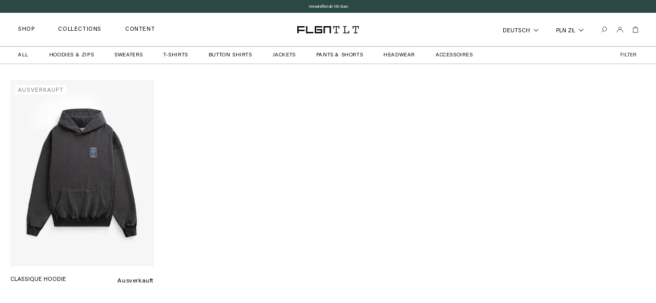

--- FILE ---
content_type: text/css
request_url: https://shop.flgntlt.com/cdn/shop/t/57/assets/font.css?v=92031630163957483911739444201
body_size: -254
content:
@font-face{font-family:Baltica;src:url(//shop.flgntlt.com/cdn/shop/files/BalticaRegular.eot?v=6248402223433121375);src:url(//shop.flgntlt.com/cdn/shop/files/BalticaRegular.eot?v=6248402223433121375) format("embedded-opentype"),url(//shop.flgntlt.com/cdn/shop/files/BalticaRegular.woff2?v=941861965059202657) format("woff2"),url(//shop.flgntlt.com/cdn/shop/files/BalticaRegular.woff?v=12290225849876626033) format("woff"),url(//shop.flgntlt.com/cdn/shop/files/BalticaRegular.ttf?v=16735576004012485227) format("truetype");font-weight:400;font-style:normal;font-display:swap}@font-face{font-family:AcuminVF;src:url(//shop.flgntlt.com/cdn/shop/files/AcuminProRegular.eot?v=7951107799418790939);src:url(//shop.flgntlt.com/cdn/shop/files/AcuminProRegular.eot?v=7951107799418790939) format("embedded-opentype"),url(//shop.flgntlt.com/cdn/shop/files/AcuminProRegular.woff2?v=11637975574997727393) format("woff2"),url(//shop.flgntlt.com/cdn/shop/files/AcuminProRegular.woff?v=5966409588102201644) format("woff"),url(//shop.flgntlt.com/cdn/shop/files/AcuminProRegular.ttf?v=9812978815135663833) format("truetype");font-weight:400;font-style:normal;font-display:swap}@font-face{font-family:AcuminVF;src:url(//shop.flgntlt.com/cdn/shop/files/AcuminProMedium.eot?v=575107883958535842);src:url(//shop.flgntlt.com/cdn/shop/files/AcuminProMedium.eot?v=575107883958535842) format("embedded-opentype"),url(//shop.flgntlt.com/cdn/shop/files/AcuminProMedium.woff2?v=11769356280149222040) format("woff2"),url(//shop.flgntlt.com/cdn/shop/files/AcuminProMedium.woff?v=7703152714536133899) format("woff"),url(//shop.flgntlt.com/cdn/shop/files/AcuminProMedium.ttf?v=5698100623260942794) format("truetype");font-weight:500;font-style:normal;font-display:swap}
/*# sourceMappingURL=/cdn/shop/t/57/assets/font.css.map?v=92031630163957483911739444201 */


--- FILE ---
content_type: text/css
request_url: https://shop.flgntlt.com/cdn/shop/t/57/assets/dynamic.css?v=108274639568291317901756108161
body_size: 62
content:
html{scroll-behavior:smooth}body,p{font-family:AcuminVF;font-size:12px;font-weight:400;line-height:1.2}.h0,.h1,h1{font-size:20px;line-height:1.2}.page-width-full{max-width:100%;padding-left:20px;padding-right:20px}.h0,.h1,.h2,.h3,.h4,.h5,.h6,h1,h2,h3,h4,h5,h6,p{margin-top:0;letter-spacing:0}.button,.button-label,.customer button,.shopify-challenge__button{font-size:10px;letter-spacing:0;font-weight:400;line-height:1;font-family:AcuminVF;min-height:unset;min-width:unset;padding:10px 16px 7px}p.announcement-bar__message.h5{font-size:8px;line-height:1;min-height:unset;padding:8.5px 0}header.header{padding-top:0;padding-bottom:0}.header:not(.drawer-menu).page-width,header.header{padding-left:35px;padding-right:35px;max-width:100%}.header__menu-item span{font-size:11px;line-height:1}.header__menu-item .icon-caret{display:none}.header__menu-item,header summary.list-menu__item{padding:27px 23px}header .svg-wrapper>svg{width:auto;height:auto}.header__icon .svg-wrapper{width:auto;height:auto;padding:0 9px}.header__icons{padding-right:0;margin-right:-9px}.header__icon--cart{position:relative}.cart-count-bubble{font-size:10px;bottom:-1px;line-height:1;position:absolute;left:1px;right:0}.header__menu-item:hover,details[open]>.header__menu-item{text-decoration:unset!important;font-weight:700}.header__inline-menu{margin-left:-23px}.header__menu-item:hover span{text-decoration:unset!important}.mega-menu__link:hover{opacity:1;text-decoration:unset!important}.header__active-menu-item,.mega-menu__link--active{text-decoration:unset}.mega-menu__link--active{font-weight:700;text-decoration:unset!important}.product-media-modal__toggle .icon{color:#fff}.product-media-modal__dialog .global-media-settings--no-shadow{width:100%;max-height:100vh;object-fit:contain;background-color:#fff}.header-wrapper--border-bottom{border-color:#b3b5b5}.payment-icon ul{padding:0;display:flex;flex-wrap:wrap;justify-content:center;max-width:560px;margin:0 auto}.payment-icon ul li{list-style:none;max-width:16.66%;padding:0 10px}.payment-icon ul li img{width:100%;height:auto}@media (min-width:750px){.medium-up--hide{display:none!important}}@media (max-width:1199px){.payment-icon ul{margin:0 -5px}.payment-icon ul li{padding:0 5px}}@media (max-width:998px){.header:not(.drawer-menu).page-width,header.header{padding-left:20px;padding-right:20px}.header__icon--menu svg{width:25px}header .svg-wrapper>svg{height:18px}header header-drawer{margin-left:0}.header__icon--menu .icon{left:20px}.cart-count-bubble{bottom:1px;font-size:10px}}@media (max-width:749px){.small--hide{display:none!important}header.header{padding-top:15px;padding-bottom:15px}}.cart_tax_information.for_uk p{margin-top:15px;margin-bottom:-10px!important}#locksmith-content{height:85vh;display:flex;align-items:center;justify-content:center}.locksmith-passcode:focus-visible{box-shadow:none;outline:none}.locksmith-passcode-container{text-align:center}
/*# sourceMappingURL=/cdn/shop/t/57/assets/dynamic.css.map?v=108274639568291317901756108161 */


--- FILE ---
content_type: text/css
request_url: https://shop.flgntlt.com/cdn/shop/t/57/assets/component-cart-drawer.css?v=145982177689414832021739275049
body_size: 1374
content:
.drawer{position:fixed;z-index:1000;left:0;top:0;width:100vw;height:100%;display:flex;justify-content:flex-end;background-color:rgba(var(--color-foreground),.5);transition:visibility var(--duration-default) ease}.drawer.active{visibility:visible}.drawer__inner{height:100%;width:40rem;max-width:calc(100vw - 3rem);padding:0 1.5rem;border:.1rem solid rgba(var(--color-foreground),.2);border-right:0;overflow:hidden;display:flex;flex-direction:column;transform:translate(100%);transition:transform var(--duration-default) ease}.drawer__inner-empty{height:100%;padding:0 1.5rem;overflow:hidden;display:flex;flex-direction:column}.cart-drawer__warnings{display:flex;flex-direction:column;flex:1;justify-content:center}cart-drawer.is-empty .drawer__inner{display:grid;grid-template-rows:1fr;align-items:center;padding:0}cart-drawer.is-empty .drawer__header{display:none}cart-drawer:not(.is-empty) .cart-drawer__warnings,cart-drawer:not(.is-empty) .cart-drawer__collection{display:none}.cart-drawer__warnings--has-collection .cart__login-title{margin-top:2.5rem}.drawer.active .drawer__inner{transform:translate(0)}.drawer__header{position:relative;padding:1.5rem 0;display:flex;justify-content:space-between;align-items:center}.drawer__heading{margin:0 0 1rem}.drawer__close{display:inline-block;padding:0;min-width:4.4rem;min-height:4.4rem;box-shadow:0 0 0 .2rem rgba(var(--color-button),0);position:absolute;top:10px;right:-10px;color:rgb(var(--color-foreground));background-color:transparent;border:none;cursor:pointer}.cart-drawer__warnings .drawer__close{right:5px}.drawer__close .svg-wrapper{height:2rem;width:2rem}.drawer__contents{flex-grow:1;display:flex;flex-direction:column}.drawer__footer{border-top:.1rem solid rgba(var(--color-foreground),.2);padding:1.5rem 0}cart-drawer-items.is-empty+.drawer__footer{display:none}.drawer__footer>details{margin-top:-1.5rem;border-bottom:.1rem solid rgba(var(--color-foreground),.2)}.drawer__footer>details[open]{padding-bottom:1.5rem}.drawer__footer summary{display:flex;position:relative;line-height:1;padding:1.5rem 2.8rem 1.5rem 0}.drawer__footer>details+.cart-drawer__footer{padding-top:1.5rem}cart-drawer{position:fixed;top:0;left:0;width:100vw;height:100%}.cart-drawer__overlay{position:fixed;top:0;right:0;bottom:0;left:0}.cart-drawer__overlay:empty{display:block}.cart-drawer__form{flex-grow:1;display:flex;flex-wrap:wrap}.cart-drawer__collection{margin:0 2.5rem 1.5rem}.cart-drawer .drawer__cart-items-wrapper{flex-grow:1}.cart-drawer .cart-items,.cart-drawer tbody{display:block;width:100%}.cart-drawer thead{display:inline-table;width:100%}cart-drawer-items{overflow:auto;flex:1}@media screen and (max-height: 650px){cart-drawer-items{overflow:visible}.drawer__inner{overflow:scroll}}.cart-drawer .cart-item{display:grid;grid-template:repeat(2,auto) / repeat(4,1fr);gap:1rem;margin-bottom:0}.cart-drawer .cart-item:last-child{margin-bottom:1rem}.cart-drawer .cart-item__media{grid-row:1 / 3}.cart-drawer .cart-item__image{max-width:100%}.cart-drawer .cart-items thead{margin-bottom:.5rem}.cart-drawer .cart-items thead th:first-child,.cart-drawer .cart-items thead th:last-child{width:0;padding:0}.cart-drawer .cart-items thead th:nth-child(2){width:50%;padding-left:0}.cart-drawer .cart-items thead tr{display:table-row;margin-bottom:0}.cart-drawer .cart-items th{border-bottom:.1rem solid rgba(var(--color-foreground),.08)}.cart-drawer .cart-item:last-child{margin-bottom:1.5rem}.cart-drawer .cart-item .loading__spinner{right:5px;padding-top:2.5rem}.cart-drawer .cart-items td{padding-top:1.7rem}.cart-drawer .cart-item>td+td{padding-left:1rem}.cart-drawer .cart-item__details{width:auto;grid-column:2 / 4}.cart-drawer .cart-item__totals{pointer-events:none;display:flex;align-items:flex-start;justify-content:flex-end}.cart-drawer.cart-drawer .cart-item__price-wrapper>*:only-child{margin-top:0}.cart-drawer .cart-item__price-wrapper .cart-item__discounted-prices{display:flex;flex-direction:column;gap:.6rem}.cart-drawer .unit-price{margin-top:.6rem}.cart-drawer .cart-items .cart-item__quantity{padding-top:0;grid-column:2 / 5}@media screen and (max-width: 749px){.cart-drawer .cart-item cart-remove-button{margin-left:0}}.cart-drawer__footer>*+*{margin-top:1rem}.cart-drawer .totals{justify-content:space-between}.cart-drawer .price{line-height:1}.cart-drawer .tax-note{margin:1.2rem 0 2rem auto;text-align:left}.cart-drawer .product-option dd{word-break:break-word}.cart-drawer details[open]>summary .icon-caret{transform:rotate(180deg)}.cart-drawer .cart__checkout-button{max-width:none}.drawer__footer .cart__dynamic-checkout-buttons{max-width:100%}.drawer__footer #dynamic-checkout-cart ul{flex-wrap:wrap!important;flex-direction:row!important;margin:.5rem -.5rem 0 0!important;gap:.5rem}.drawer__footer [data-shopify-buttoncontainer]{justify-content:flex-start}.drawer__footer #dynamic-checkout-cart ul>li{flex-basis:calc(50% - .5rem)!important;margin:0!important}.drawer__footer #dynamic-checkout-cart ul>li:only-child{flex-basis:100%!important;margin-right:.5rem!important}@media screen and (min-width: 750px){.drawer__footer #dynamic-checkout-cart ul>li{flex-basis:calc(100% / 3 - .5rem)!important;margin:0!important}.drawer__footer #dynamic-checkout-cart ul>li:first-child:nth-last-child(2),.drawer__footer #dynamic-checkout-cart ul>li:first-child:nth-last-child(2)~li,.drawer__footer #dynamic-checkout-cart ul>li:first-child:nth-last-child(4),.drawer__footer #dynamic-checkout-cart ul>li:first-child:nth-last-child(4)~li{flex-basis:calc(50% - .5rem)!important}}cart-drawer-items::-webkit-scrollbar{width:3px}cart-drawer-items::-webkit-scrollbar-thumb{background-color:rgba(var(--color-foreground),.7);border-radius:100px}cart-drawer-items::-webkit-scrollbar-track-piece{margin-top:31px}.cart-drawer .quantity-popover-container{padding:0}.cart-drawer .quantity-popover__info.global-settings-popup{transform:translateY(0);top:100%}.cart-drawer .cart-item__error{margin-top:.8rem}.cart-drawer .quantity-popover__info+.cart-item__error{margin-top:.2rem}@media screen and (min-width: 750px){.cart-drawer .cart-item__quantity--info quantity-popover>*{padding-left:0}.cart-drawer .cart-item__error{margin-left:0}}.drawer .drawer__inner{width:365px;padding:0}.drawer .drawer__header{flex-wrap:wrap;padding:20px 26px;border-bottom:1px solid #B3B5B5}.drawer .drawer__header .drawer__heading{margin:0;font-family:AcuminVF;font-size:13px;line-height:1.2}.drawer .drawer__close{min-width:10px;min-height:10px;top:22px;right:26px}.drawer .drawer__close .svg-wrapper{height:10px;width:10px}.drawer .free_shipping{border-bottom:1px solid #B3B5B5}.drawer .free_shipping p{margin:0;padding:10px 26px 9px;font-size:10px;line-height:1.2;color:#737373}.drawer .cart-drawer .cart-items thead{display:none}.drawer .cart-drawer .cart-items td{padding-top:0}.drawer cart-drawer-items{padding:26px}.drawer .cart-item__media{width:97px}.drawer .cart-drawer .cart-item{gap:0}.drawer .cart-drawer .cart-item__totals{display:none}.drawer .cart-drawer .cart-item>td+td{padding-left:20px}.drawer .cart-drawer .cart-item__details{FONT-WEIGHT:500;grid-column:2 / 5;display:flex;flex-direction:column;justify-content:flex-end}.drawer .cart-item__name{font-size:10px;line-height:1.2}.drawer .product-option{font-size:10px;line-height:1.2;margin-top:9px}.drawer .cart-drawer .cart-item__details dl{margin-top:11px;margin-bottom:12px}.drawer .cart-drawer .cart-item__details dl .product-option{margin-top:0}.drawer .product-option dt,.drawer .cart-drawer .cart-item__error{display:none}.drawer .quantity-popover-container{max-width:84px}.drawer quantity-popover .quantity{min-height:29px}.drawer .quantity__button{width:25px}.drawer .quantity__button .svg-wrapper{width:8px}.drawer .quantity__input{font-size:12px;line-height:1.2;padding:0}.drawer .cart-item cart-remove-button{margin-left:13px}.drawer cart-remove-button .button{min-width:unset;min-height:unset;margin:0;text-decoration:underline}.drawer .cart-drawer .cart-item{margin-bottom:15px}.drawer .cart-drawer .cart-item:last-child{margin-bottom:0}.drawer .drawer__footer{border-top-color:#b3b5b5;padding:32px 26px 21px}.drawer .cart-drawer .totals,.drawer .totals__total{margin-top:0}.drawer .totals>h2{font-size:10px;line-height:1.2}.drawer .totals__total-value{font-size:10px;line-height:1.2;color:#000}.drawer .cart-drawer .tax-note{display:none}.drawer .cart__ctas{margin-top:24px}.drawer .cart-drawer .cart__checkout-button{background-color:#314845;padding:12px 16px 9px;text-transform:uppercase;border:1px solid #314845}.drawer .cart-drawer .cart__checkout-button:after,.drawer .cart-drawer .cart__checkout-button:not([disabled]):hover:after{box-shadow:none}.drawer .cart-drawer .cart__checkout-button:hover{background-color:transparent;color:#314845}.drawer .payment-method{margin-top:14px}.drawer .payment-method img{width:100%;height:100%}cart-drawer.is-empty .drawer__header{display:block;order:-1}cart-drawer.is-empty .free_shipping{display:none}cart-drawer.is-empty .drawer__inner-empty{flex:1}cart-drawer.is-empty .drawer__inner{display:flex;flex-direction:column;align-items:unset}cart-drawer.is-empty cart-drawer-items{flex:unset}cart-drawer.is-empty .cart__empty-text{margin-bottom:0;font-family:AcuminVF;font-size:11px}cart-drawer.is-empty .cart__login-title,.cart__login-paragraph{display:none}cart-drawer.is-empty .cart-drawer__empty-content .button{position:absolute;bottom:19px;left:26px;right:26px;background-color:#314845;padding:12px 20px 10px;text-transform:uppercase}cart-drawer.is-empty .cart-drawer__empty-content .button:after,cart-drawer.is-empty .cart-drawer__empty-content .button:before{display:none}cart-drawer.is-empty .cart-drawer__warnings:after{content:"";position:absolute;bottom:70px;left:0;right:0;background-color:#b3b5b5;height:1px}@media screen and (max-width: 749px){.drawer .drawer__header .drawer__heading{font-size:15px}.drawer .drawer__header{padding:19px 21px 17px 20px}.drawer .drawer__close{min-width:12px;min-height:12px;top:21px;right:21px}.drawer .free_shipping p{padding:15px 22px 14px}.drawer cart-drawer-items{padding:27px 21px}.drawer .cart-item__media{width:94px}.drawer .cart-drawer .cart-item>td+td{padding-left:19px}.drawer .cart-item__name{font-size:12px}.drawer .product-option{margin-top:7px}.drawer .cart-drawer .cart-item__details dl{margin-top:9px;margin-bottom:16px}.drawer cart-remove-button .button{font-size:9px}.drawer .cart-drawer .cart__checkout-button{font-size:12px;padding:14px 16px 12px}.drawer .payment-method{margin-top:20px}cart-drawer.is-empty .cart-drawer__empty-content .button{font-size:12px;padding:14px 16px 12px}cart-drawer.is-empty .cart-drawer__warnings:after{bottom:75px}}
/*# sourceMappingURL=/cdn/shop/t/57/assets/component-cart-drawer.css.map?v=145982177689414832021739275049 */


--- FILE ---
content_type: text/css
request_url: https://shop.flgntlt.com/cdn/shop/t/57/assets/component-card.css?v=55214085103394647591742376234
body_size: 2361
content:
.card-wrapper{color:inherit;height:100%;position:relative;text-decoration:none}.card{text-decoration:none;text-align:var(--text-alignment)}.card:not(.ratio){display:flex;flex-direction:column;height:100%}.card.card--horizontal{--text-alignment: left;--image-padding: 0rem;flex-direction:row;align-items:flex-start;gap:1.5rem}.card--horizontal.ratio:before{padding-bottom:0}.card--card.card--horizontal{padding:1.2rem}.card--card.card--horizontal.card--text{column-gap:0}.card--card{height:100%}.card--card,.card--standard .card__inner{position:relative;box-sizing:border-box;border-radius:var(--border-radius);border:var(--border-width) solid rgba(var(--color-foreground),var(--border-opacity))}.card--card:after,.card--standard .card__inner:after{content:"";position:absolute;z-index:-1;width:calc(var(--border-width) * 2 + 100%);height:calc(var(--border-width) * 2 + 100%);top:calc(var(--border-width) * -1);left:calc(var(--border-width) * -1);border-radius:var(--border-radius);box-shadow:var(--shadow-horizontal-offset) var(--shadow-vertical-offset) var(--shadow-blur-radius) rgba(var(--color-shadow),var(--shadow-opacity))}.card--card.gradient,.card__inner.gradient{transform:perspective(0)}.card__inner.color-scheme-1{background:transparent}.card .card__inner .card__media{overflow:hidden;z-index:0;border-radius:calc(var(--border-radius) - var(--border-width) - var(--image-padding))}.card--card .card__inner .card__media{border-bottom-right-radius:0;border-bottom-left-radius:0}.card--standard.card--text{background-color:transparent}.card-information{text-align:var(--text-alignment)}.card__media,.card .media{bottom:0;position:absolute;top:0}.card .media{width:100%}.card__media{margin:var(--image-padding);width:calc(100% - 2 * var(--image-padding))}.card--standard .card__media{margin:var(--image-padding)}.card__inner{width:100%}.card--media .card__inner .card__content{position:relative;padding:calc(var(--image-padding) + 1rem)}.card__content{display:grid;grid-template-rows:minmax(0,1fr) max-content minmax(0,1fr);padding:1rem;width:100%;flex-grow:1}.card__content--auto-margins{grid-template-rows:minmax(0,auto) max-content minmax(0,auto)}.card__information{grid-row-start:2;padding:1.3rem 1rem}.card:not(.ratio)>.card__content{grid-template-rows:max-content minmax(0,1fr) max-content auto}.card-information .card__information-volume-pricing-note{margin-top:.6rem;line-height:calc(.5 + .4 / var(--font-body-scale));color:rgba(var(--color-foreground),.75)}.card__information-volume-pricing-note--button,.card__information-volume-pricing-note--button.quantity-popover__info-button--icon-with-label{position:relative;z-index:1;cursor:pointer;padding:0;margin:0;text-align:var(--text-alignment);min-width:auto}.card__information-volume-pricing-note--button:hover{text-decoration:underline}.card__information-volume-pricing-note--button+.global-settings-popup.quantity-popover__info{transform:initial;top:auto;bottom:4rem;max-width:20rem;width:calc(95% + 2rem)}.card__information-volume-pricing-note--button+.global-settings-popup.quantity-popover__info span:first-of-type{padding-right:.3rem}.card__information-volume-pricing-note--button-right+.global-settings-popup.quantity-popover__info{right:0;left:auto}.card__information-volume-pricing-note--button-center+.global-settings-popup.quantity-popover__info{left:50%;transform:translate(-50%)}.card__information-volume-pricing-note--button+.global-settings-popup.quantity-popover__info .quantity__rules{text-align:left}@media screen and (min-width: 990px){.grid--6-col-desktop .card__content quick-add-bulk .quantity{width:auto}.grid--6-col-desktop .card__content quick-add-bulk .quantity__button{width:calc(3rem / var(--font-body-scale))}.grid--6-col-desktop .card__information-volume-pricing-note--button+.global-settings-popup.quantity-popover__info{left:50%;transform:translate(-50%);width:calc(100% + var(--border-width) + 3.5rem)}.grid--6-col-desktop .card--standard .card__information-volume-pricing-note--button+.global-settings-popup.quantity-popover__info{width:calc(100% + var(--border-width) + 1rem)}}@media screen and (max-width: 749px){.grid--2-col-tablet-down .card__content quick-add-bulk .quantity__button{width:calc(3.5rem / var(--font-body-scale))}.grid--2-col-tablet-down .card--card .card__information-volume-pricing-note--button+.global-settings-popup.quantity-popover__info,.grid--2-col-tablet-down .card--standard .card__information-volume-pricing-note--button+.global-settings-popup.quantity-popover__info{left:50%;transform:translate(-50%)}.grid--2-col-tablet-down .card--standard .card__information-volume-pricing-note--button+.global-settings-popup.quantity-popover__info{width:100%}.grid--2-col-tablet-down .card--card .card__information-volume-pricing-note--button+.global-settings-popup.quantity-popover__info{width:calc(100% + var(--border-width) + 4rem)}.grid--2-col-tablet-down .card__content quick-add-bulk .quantity{width:auto}}.card-information quantity-popover volume-pricing{margin-top:0}@media screen and (max-width: 989px){.card-information quantity-popover .quantity__rules~volume-pricing{margin-top:0}.card-information quantity-popover volume-pricing{margin-top:4.2rem}}@media screen and (min-width: 750px){.card__information{padding-bottom:1.7rem;padding-top:1.7rem}}.card__badge{align-self:flex-end;grid-row-start:3;justify-self:flex-start}.card__badge.top{align-self:flex-start;grid-row-start:1}.card__badge.right{justify-self:flex-end}.card:not(.card--horizontal)>.card__content>.card__badge{margin:1.3rem}.card__media .media img{height:100%;object-fit:cover;object-position:center center;width:100%}.card__inner:not(.ratio)>.card__content{height:100%}.card__heading{margin-top:0;margin-bottom:0}.card__heading:last-child{margin-bottom:0}.card--horizontal .card__heading,.card--horizontal .price__container .price-item,.card--horizontal__quick-add{font-size:calc(var(--font-heading-scale) * 1.2rem)}.card--horizontal .card-information>*:not(.visually-hidden:first-child)+*:not(.rating):not(.card__information-volume-pricing-note){margin-top:0}.card--horizontal__quick-add:before{box-shadow:none}@media only screen and (min-width: 750px){.card--horizontal .card__heading,.card--horizontal .price__container .price-item,.card--horizontal__quick-add{font-size:calc(var(--font-heading-scale) * 1.3rem)}}.card--card.card--media>.card__content{margin-top:calc(0rem - var(--image-padding))}.card--standard.card--text a:after,.card--card .card__heading a:after{bottom:calc(var(--border-width) * -1);left:calc(var(--border-width) * -1);right:calc(var(--border-width) * -1);top:calc(var(--border-width) * -1)}.card__heading a:after{bottom:0;content:"";left:0;position:absolute;right:0;top:0;z-index:1}.card__heading a:after{outline-offset:.3rem}.card__heading a:focus:after{box-shadow:0 0 0 .3rem rgb(var(--color-background)),0 0 .5rem .4rem rgba(var(--color-foreground),.3);outline:.2rem solid rgba(var(--color-foreground),.5)}.card__heading a:focus-visible:after{box-shadow:0 0 0 .3rem rgb(var(--color-background)),0 0 .5rem .4rem rgba(var(--color-foreground),.3);outline:.2rem solid rgba(var(--color-foreground),.5)}.card__heading a:focus:not(:focus-visible):after{box-shadow:none;outline:0}.card__heading a:focus{box-shadow:none;outline:0}@media screen and (min-width: 990px){.card .media.media--hover-effect>img:only-child,.card-wrapper .media.media--hover-effect>img:only-child{transition:transform var(--duration-long) ease}.card:hover .media.media--hover-effect>img:first-child:only-child,.card-wrapper:hover .media.media--hover-effect>img:first-child:only-child{transform:scale(1.03)}.card-wrapper:hover .media.media--hover-effect>img:first-child:not(:only-child){opacity:0}.card-wrapper:hover .media.media--hover-effect>img+img{opacity:1;transition:transform var(--duration-long) ease;transform:scale(1.03)}.underline-links-hover:hover a{text-decoration:underline;text-underline-offset:.3rem}}.card--standard.card--media .card__inner .card__information,.card--standard.card--text:not(.card--horizontal)>.card__content .card__heading:not(.card__heading--placeholder),.card--standard:not(.card--horizontal)>.card__content .card__badge,.card--standard.card--text.article-card>.card__content .card__information,.card--standard>.card__content .card__caption{display:none}.card--standard:not(.card--horizontal) .placeholder-svg{width:100%}.card--standard>.card__content{padding:0}.card--standard>.card__content .card__information{padding-left:0;padding-right:0}.card--card.card--media .card__inner .card__information,.card--card.card--text .card__inner,.card--card.card--media>.card__content .card__badge{display:none}.card--horizontal .card__badge,.card--horizontal.card--text .card__inner{display:none}.card--extend-height{height:100%}.card--extend-height.card--standard.card--text,.card--extend-height.card--media{display:flex;flex-direction:column}.card--extend-height.card--standard.card--text .card__inner,.card--extend-height.card--media .card__inner{flex-grow:1}.card .icon-wrap{margin-left:.8rem;white-space:nowrap;transition:transform var(--duration-short) ease;overflow:hidden}.card-information>*+*{margin-top:.5rem}.card-information{width:100%}.card-information>*{line-height:calc(1 + .4 / var(--font-body-scale));color:rgba(var(--color-foreground),1)}.card-information>.price,.card-information span.money{color:rgba(var(--color-foreground),1)}.card--horizontal .card-information>.price{color:rgba(var(--color-foreground),.75)}.card-information>.rating{margin-top:.4rem}.card-information>*:not(.visually-hidden:first-child)+quantity-popover:not(.rating):not(.card__information-volume-pricing-note),.card-information .card__information-volume-pricing-note.card__information-volume-pricing-note--button{margin-top:0}.card-information>*:not(.visually-hidden:first-child)+*:not(.rating):not(.card__information-volume-pricing-note){margin-top:.7rem}.card-information .caption{letter-spacing:.07rem}.card-article-info{margin-top:1rem}.card--shape .card__content{padding-top:0}.card--shape.card--standard:not(.card--text) .card__inner{border:0;background-color:transparent;filter:drop-shadow(var(--shadow-horizontal-offset) var(--shadow-vertical-offset) var(--shadow-blur-radius) rgba(var(--color-shadow),var(--shadow-opacity)))}.card--shape.card--standard:not(.card--text) .card__inner:after{display:none}.grid__item:nth-child(2n) .shape--blob{clip-path:polygon(var(--shape--blob-2))}.grid__item:nth-child(3n) .shape--blob{clip-path:polygon(var(--shape--blob-3))}.grid__item:nth-child(4n) .shape--blob{clip-path:polygon(var(--shape--blob-4))}.grid__item:nth-child(5n) .shape--blob{clip-path:polygon(var(--shape--blob-5))}.grid__item:nth-child(7n) .shape--blob{clip-path:polygon(var(--shape--blob-6))}.grid__item:nth-child(8n) .shape--blob{clip-path:polygon(var(--shape--blob-1))}@media (prefers-reduced-motion: no-preference){.product-card-wrapper .shape--round{transition:clip-path var(--duration-long) ease}.product-card-wrapper:hover .shape--round{clip-path:ellipse(47% 47% at 50% 50%)}.product-card-wrapper .shape--blob{transition:clip-path var(--duration-long) ease-in-out}.product-card-wrapper:hover .shape--blob{clip-path:polygon(var(--shape--blob-5))}.grid__item:nth-child(2n) .product-card-wrapper:hover .shape--blob{clip-path:polygon(var(--shape--blob-6))}.grid__item:nth-child(3n) .product-card-wrapper:hover .shape--blob{clip-path:polygon(var(--shape--blob-1))}.grid__item:nth-child(4n) .product-card-wrapper:hover .shape--blob{clip-path:polygon(var(--shape--blob-2))}.grid__item:nth-child(5n) .product-card-wrapper:hover .shape--blob{clip-path:polygon(var(--shape--blob-3))}.grid__item:nth-child(7n) .product-card-wrapper:hover .shape--blob{clip-path:polygon(var(--shape--blob-4))}.grid__item:nth-child(8n) .product-card-wrapper:hover .shape--blob{clip-path:polygon(var(--shape--blob-5))}}.product-card-wrapper .card__information,.product-grid .card__information{padding-bottom:0;padding-top:0;display:flex;align-items:center}.product-card-wrapper .card .card__content,.product-grid .card .card__content{padding-top:16px;position:relative}.product-card-wrapper .card--media .card__inner .card__content{padding:calc(var(--image-padding) + 1rem)}.card__heading{flex:1;font-size:11px;line-height:1.2}.card-information{width:auto}.card-information>:not(.visually-hidden:first-child)+:not(.rating):not(.card__information-volume-pricing-note){margin-top:0}.card-information .price,.card-information .price--on-sale .price-item--regular{font-size:11px;line-height:1.2}.product-grid{--grid-desktop-vertical-spacing:46px}.card__inner.ratio{--ratio-percent:129.5%!important}.badge{font-family:AcuminVF;font-size:11px;line-height:1.2;text-transform:uppercase;min-height:12px;padding:4px 5px 1px;border:none}.badge:not(:last-of-type){margin-right:9px}.badge.badge-new{background-color:transparent;border:none;padding:0;color:#000}.badge.badge-sold-out{color:#7b8080;background-color:#fff}.underline-links-hover:hover .card__heading a{text-decoration:none}.show_more_btn a{font-size:11px;line-height:1.2;color:#000;text-transform:uppercase;text-decoration:unset}.show_more_btn{padding-top:40px}.card__content .price--on-sale .price__sale{display:flex;flex-direction:row-reverse;align-items:center}.card__content .price .price-item{margin:0}.price:not(.price--show-badge) .price-item--last:last-of-type{margin-right:1rem}.article-card-wrapper .card--standard>.card__content .card__information{opacity:1!important;visibility:visible!important}.card__content span.price-item.price-item--sale.price-item--last span.money{color:#ad423c}.feature-collection-section .product-grid{margin-top:0;margin-bottom:0}.feature-collection-section .collection--full-width slider-component:not(.slider-component-desktop){padding-left:20px;padding-right:20px}.feature-collection-section a.button{font-size:10px;text-transform:uppercase;letter-spacing:0}.feature-collection-section .collection__view-all a:not(.link){margin-top:50px}.collection-quick-add-variants .custom_coll_options .coll_var_val label{font-size:11px;text-transform:uppercase;cursor:pointer}.collection-quick-add-variants .product-form__input.custom_coll_options{display:flex;align-items:center;justify-content:center;margin-left:-7px;margin-right:-7px;position:absolute;top:16px;left:0;right:0}.collection-quick-add-variants .custom_coll_options .coll_var_val{padding:0 7px;position:relative}.collection-quick-add-variants .custom_coll_options .coll_var_val label:hover{border-bottom:1px solid #000;font-weight:700}.collection-quick-add-variants .coll_var_val:hover:before{position:absolute;bottom:-18px;content:"";height:10px;width:10px;background:#000;left:36%;transform:rotate(45deg)}.collection-quick-add-variants .coll_var_val:hover:after{position:absolute;bottom:-27px;content:"quick add";white-space:pre;height:auto;color:#fff;background:#000;left:50%;transform:translate(-50%);font-size:9px;text-transform:uppercase;line-height:normal;padding:3px 5px 1px;border-radius:4px;letter-spacing:0;word-spacing:3px}.collection-quick-add-variants li:not(.quick-add-variants) .card-wrapper:hover .card__information,li .custom_variants{opacity:0;visibility:hidden}.collection-quick-add-variants li:not(.quick-add-variants) .card-wrapper:hover .custom_variants{opacity:1;visibility:visible}.collection-quick-add-variants .coll_var_val.sold_out{color:#bac4cc;padding:0;margin-left:10px;font-size:10px;letter-spacing:normal;pointer-events:none}.collection-quick-add-variants .card__content .price.price--sold-out{display:none}a.full-unstyled-link.full-image{position:absolute;width:100%;height:100%;display:flex;top:0;left:0}@media screen and (max-width:989px){.feature-collection-section .slider--tablet.product-grid{scroll-padding-left:0px;margin-right:-20px;width:calc(100% + 20px)}.feature-collection-section .grid--peek.slider .grid__item:first-of-type{margin-left:0}.feature-collection-section .collection .product-grid{--grid-mobile-horizontal-spacing:12px}.feature-collection-section .slider-buttons{display:none}.feature-collection-section .grid--peek.slider .grid__item{width:27%;padding-bottom:0!important}.feature-collection-section .collection .slider.slider--tablet{margin-bottom:0}}@media screen and (max-width: 749px){.button,.button-label,.customer button,.shopify-challenge__button{padding:12px 19px 9px;font-size:14px}.feature-collection-section a.button{font-size:14px}.mobile-facets__open-label.small-hide{display:block!important}.mobile-facets__open-label.large-up-hide{display:none!important}.card__information{flex-direction:column;align-items:flex-start}.card-information{margin-top:5px}.card__heading,.price{font-size:10px}.product-grid{--grid-mobile-horizontal-spacing:8px;--grid-mobile-vertical-spacing:22px}.template-collection main .collection.page-width{padding:0 8px}.product-grid{margin-top:21px}.feature-collection-section .grid--peek.slider .grid__item{width:60%}.feature-collection-section .collection__view-all a:not(.link){margin-top:37px}.collection-prod-slider .custom_coll_options{display:none}}
/*# sourceMappingURL=/cdn/shop/t/57/assets/component-card.css.map?v=55214085103394647591742376234 */


--- FILE ---
content_type: text/css
request_url: https://shop.flgntlt.com/cdn/shop/t/57/assets/section-footer.css?v=159931454098489953991741165764
body_size: 1811
content:
.footer{border-top:.1rem solid rgba(var(--color-foreground),.08)}.footer:not(.color-scheme-1){border-top:none}.footer__content-top{padding-bottom:5rem;display:block}@media screen and (max-width: 749px){.footer .grid{display:block}.footer-block.grid__item{padding:0;margin:4rem 0;width:100%}.footer-block.grid__item:first-child{margin-top:0}.footer__content-top{padding-bottom:3rem;padding-left:calc(4rem / var(--font-body-scale));padding-right:calc(4rem / var(--font-body-scale))}}@media screen and (min-width: 750px){.footer__content-top .grid{row-gap:6rem;margin-bottom:0}}.footer__content-bottom{border-top:solid .1rem rgba(var(--color-foreground),.08);padding-top:3rem}.footer__content-bottom:only-child{border-top:0}.footer__content-bottom-wrapper{display:flex;width:100%}@media screen and (max-width: 749px){.footer__content-bottom{flex-wrap:wrap;padding-top:0;padding-left:0;padding-right:0;row-gap:1.5rem}.footer__content-bottom-wrapper{flex-wrap:wrap;row-gap:1.5rem;justify-content:center}.footer__content-bottom.scroll-trigger.animate--slide-in{animation:none;opacity:1;transform:inherit}}.footer__localization:empty+.footer__column--info{align-items:center}@media screen and (max-width: 749px){.footer__localization:empty+.footer__column{padding-top:1.5rem}}.footer__column{width:100%;align-items:flex-end}.footer__column--info{display:flex;flex-direction:column;justify-content:center;align-items:center;padding-left:2rem;padding-right:2rem}@media screen and (min-width: 750px){.footer__column--info{padding-left:0;padding-right:0;align-items:flex-end}}.footer-block:only-child:last-child{text-align:center;max-width:76rem;margin:0 auto}@media screen and (min-width: 750px){.footer-block{display:block;margin-top:0}}.footer-block:empty{display:none}.footer-block--newsletter{display:flex;align-items:flex-end;margin-top:3rem;gap:1rem}.footer-block--newsletter:only-child{margin-top:0}@media screen and (max-width: 749px){.footer-block.footer-block--menu:only-child{text-align:left}}@media screen and (min-width: 750px){.footer-block--newsletter{flex-wrap:nowrap;justify-content:center}}.footer-block__heading{margin-bottom:2rem;margin-top:0;font-size:calc(var(--font-heading-scale) * 1.6rem)}@media screen and (min-width: 990px){.footer-block__heading{font-size:calc(var(--font-heading-scale) * 1.8rem)}}.footer__list-social:empty,.footer-block--newsletter:empty{display:none}.footer__follow-on-shop{display:flex;text-align:center}.footer__list-social.list-social:only-child{justify-content:center}.footer-block__newsletter{text-align:center;flex-grow:1}.newsletter-form__field-wrapper{max-width:36rem}@media screen and (min-width: 750px){.footer-block__newsletter:not(:only-child){text-align:left;margin-right:auto}.footer-block__newsletter:not(:only-child) .footer__newsletter{justify-content:flex-start;margin:0}.footer-block__newsletter:not(:only-child) .newsletter-form__message--success{left:auto}.footer__follow-on-shop{margin-bottom:.4rem}.footer__follow-on-shop:first-child:not(:last-child){justify-content:flex-start;margin-right:auto;text-align:left}.footer__follow-on-shop:not(:first-child):not(:last-child){justify-content:flex-end;text-align:right}}@media screen and (max-width: 749px){.footer-block--newsletter{display:flex;flex-direction:column;flex:1 1 100%;align-items:center;gap:3rem}.footer__list-social.list-social,.footer__follow-on-shop,.footer-block__newsletter{display:flex;justify-content:center}.footer-block__newsletter{flex-direction:column}}@media screen and (min-width: 750px){.footer-block__newsletter+.footer__list-social{margin-top:0}}.footer__localization{display:flex;flex-direction:row;justify-content:center;align-content:center;flex-wrap:wrap;padding:1rem 1rem 0}.footer__localization:empty{display:none}.footer__localization h2{margin:1rem 1rem .5rem;color:rgba(var(--color-foreground),.75)}@media screen and (min-width: 750px){.footer__localization{padding:.4rem 0;justify-content:flex-start}.footer__localization h2{margin:1rem 0 0}}@media screen and (min-width: 750px){.footer__payment{margin-top:1.5rem}}.footer__content-bottom-wrapper--center{justify-content:center}.footer__copyright{text-align:center;margin-top:1.5rem}@media screen and (min-width: 750px){.footer__content-bottom-wrapper:not(.footer__content-bottom-wrapper--center) .footer__copyright{text-align:right}}@keyframes appear-down{0%{opacity:0;margin-top:-1rem}to{opacity:1;margin-top:0}}.footer-block__details-content{margin-bottom:4rem}@media screen and (min-width: 750px){.footer-block__details-content{margin-bottom:0}.footer-block__details-content>p,.footer-block__details-content>li{padding:0}.footer-block:only-child li{display:inline}.footer-block__details-content>li:not(:last-child){margin-right:1.5rem}}.footer-block__details-content .list-menu__item--link,.copyright__content a{color:rgba(var(--color-foreground),.75)}.footer-block__details-content .list-menu__item--active{transition:text-decoration-thickness var(--duration-short) ease;color:rgb(var(--color-foreground))}@media screen and (min-width: 750px){.footer-block__details-content .list-menu__item--link:hover,.copyright__content a:hover{color:rgb(var(--color-foreground));text-decoration:underline;text-underline-offset:.3rem}.footer-block__details-content .list-menu__item--active:hover{text-decoration-thickness:.2rem}}@media screen and (max-width: 989px){.footer-block__details-content .list-menu__item--link{padding-top:1rem;padding-bottom:1rem}}@media screen and (min-width: 750px){.footer-block__details-content .list-menu__item--link{display:inline-block;font-size:1.4rem}.footer-block__details-content>:first-child .list-menu__item--link{padding-top:0}}.footer-block-image{display:flex}.footer-block-image.left{justify-content:flex-start}.footer-block-image.center{justify-content:center}.footer-block-image.right{justify-content:flex-end}@media screen and (max-width: 749px){.footer-block-image,.footer-block-image.left,.footer-block-image.center,.footer-block-image.right{justify-content:center}}.footer-block__image-wrapper{margin-bottom:2rem;overflow:hidden!important}.footer-block__image-wrapper img{display:block;height:auto;max-width:100%}.footer-block__brand-info{text-align:left}.footer-block:only-child .footer-block__brand-info{text-align:center}.footer-block:only-child>.footer-block__brand-info>.footer-block__image-wrapper{margin-left:auto;margin-right:auto}.footer-block-image>img,.footer-block__brand-info>img{height:auto}.footer-block:only-child .footer-block__brand-info .footer__list-social.list-social{justify-content:center}.footer-block__brand-info .footer__list-social.list-social{justify-content:flex-start}.footer-block__details-content .placeholder-svg{max-width:20rem}.copyright__content{font-size:1.1rem}.copyright__content a{color:currentColor;text-decoration:none}.policies{display:inline}.policies li{display:inline-flex;justify-content:center;align-items:center}.policies li:before{content:"\b7";padding:0 .8rem}.policies li a{padding:.6rem 0;display:block}@media screen and (min-width: 750px){.policies li a{padding:0}}@keyframes animateLocalization{0%{opacity:0;transform:translateY(0)}to{opacity:1;transform:translateY(-1rem)}}@supports not (inset: 10px){@media screen and (max-width: 749px){.footer .grid{margin-left:0}}@media screen and (min-width: 750px){.footer__content-top .grid{margin-left:-3rem}.footer__content-top .grid__item{padding-left:3rem}}}.footer .footer__content-top{display:flex;flex-wrap:wrap;align-items:flex-start;max-width:100%;padding:0 55px 58px}.footer .footer-block--newsletter{max-width:296px;width:100%;margin-top:0}.footer .footer__content-top .grid{flex:1}.footer .footer-block__heading.inline-richtext{font-size:11px;font-family:AcuminVF;line-height:1.2;margin-bottom:33px;text-transform:uppercase}.footer .footer-block__details-content>li:not(:last-child){margin:0 0 10px}.footer .footer-block__details-content .list-menu__item--link{padding:0;font-size:11px;line-height:1.2;text-transform:capitalize}.footer .copyright__content a:hover,.footer .footer-block__details-content .list-menu__item--link:hover,.footer .footer-block__details-content .list-menu__item--active{text-decoration:unset}.footer .footer-block__newsletter{text-align:left}.footer .footer__content-bottom{display:flex;flex-wrap:wrap;align-items:center;justify-content:space-between;padding:35px 55px 0;flex-direction:row-reverse}.footer .footer__content-bottom-wrapper{width:auto;padding:0;margin:0}.footer .footer__payment,.footer .footer__copyright{margin-top:0}.footer .copyright__content{letter-spacing:0}.footer .newsletter-form__button{position:unset;width:unset;margin-left:15px;background-color:#7e8a8a!important;padding:1.5px 12px}.footer .newsletter-form__field-wrapper .field__input{font-size:11px;border:1px solid #fff;min-height:28px;height:100%;padding:0 10px;width:205px;flex-grow:unset!important;max-width:100%;flex:1 0 auto}.footer .newsletter-form__field-wrapper .field__input:focus-visible{box-shadow:none}.footer .newsletter-form__field-wrapper .field:after,.footer .newsletter-form__field-wrapper .field:before{display:none}.footer .newsletter-form__field-wrapper .field{align-items:center}.footer .newsletter-form__field-wrapper .field__label{font-size:11px;top:9px;left:11px}.field__input:-webkit-autofill~.field__label,.footer .customer .field input:-webkit-autofill~label,.footer .customer .field input:focus~label,.footer .customer .field input:not(:placeholder-shown)~label,.footer .field__input:focus~.field__label,.footer .field__input:not(:placeholder-shown)~.field__label{font-size:7px;top:3px;left:11px;letter-spacing:0}.footer .list-social .svg-wrapper{display:none}.footer .list-social .visually-hidden{width:unset;position:relative!important;visibility:visible;clip:unset;overflow:visible;font-size:12px;padding:0;font-size:11px;line-height:1.2;text-transform:capitalize;height:unset}.footer ul.list-social{display:block}.footer .list-social__link{padding:0;text-decoration:unset;margin:0 0 10px}.footer .newsletter-form__field-wrapper,.footer .footer-block--newsletter,.footer .newsletter-form{max-width:unset;width:auto}.footer .field__button>.svg-wrapper{width:unset}.footer .footer-block.grid__item{width:auto!important}.footer .terms_condition_text{max-width:260px;margin-top:11px;display:flex;align-items:flex-start}.terms_condition_text p{font-size:8px}.terms_condition_text a{color:inherit}.terms_condition_text input{background-color:transparent;width:18px;height:18px;min-width:18px;border:1px solid #fff;padding:0;box-shadow:none;-webkit-appearance:none;-moz-appearance:none;appearance:none;position:relative;margin-bottom:0;margin-top:0;cursor:pointer;border-radius:3px}.terms_condition_text label{padding-left:1px;font-size:13px;color:#fff;letter-spacing:normal;margin:0;text-transform:none;line-height:1.4;font-weight:300;cursor:pointer}.footer__payment svg.icon.icon--full-color{filter:grayscale(1)}.terms_condition_text input:checked{background-image:url(/cdn/shop/files/checkbox_34fc502d-5ff9-4d85-bda9-caeadea974a8.svg?v=1739785927);background-position:center;background-size:16px;background-repeat:no-repeat}.footer .payment-icon ul{max-width:265px}.footer .payment-icon ul li{padding:0 7px}.footer .payment-icon ul{margin-left:-7px;margin-right:-7px}@media (min-width:750px){.footer__localization{display:none}}@media (max-width:989px){.footer .footer-block--newsletter,.footer .newsletter-form,.footer .newsletter-form__field-wrapper{max-width:unset;width:100%}.footer .footer-block--newsletter{margin-top:30px}}@media (max-width:749px){.footer .footer__content-bottom,.footer .footer__content-top{flex-direction:column-reverse}.footer .footer-block--newsletter{margin-top:0;margin-bottom:34px;align-items:flex-start}.footer .footer-block__heading{margin-bottom:20px}.footer .footer__content-top{padding-left:20px;padding-right:20px;padding-bottom:20px}.footer .footer-block__newsletter,.footer .newsletter-form__field-wrapper .field__input{flex-grow:1}.footer .footer-block__details-content>li:not(:last-child){margin:0 0 5px}.footer .footer-block__heading{margin-bottom:15px}.footer-block.grid__item{margin-top:4rem;margin-bottom:0}.footer .grid{margin-bottom:0}.footer .footer__content-bottom{margin:0 20px;padding:18px 0 30px}.footer__content-bottom{row-gap:0}.footer .localization-form:only-child .localization-form__select{border:0px;margin:0;padding:0 17px 0 0}.footer .localization-form__select:before,.footer .localization-form__select:after{display:none}.footer .localization-form__select{font-size:11px;letter-spacing:0;text-transform:uppercase;display:flex;align-items:center;padding:0 16px 0 0;line-height:1;height:auto;min-height:unset;min-width:unset}.footer .icon-caret{right:0;top:2px}.footer localization-form{padding:0 17px}.footer__localization,.localization-form:only-child{padding:0}.footer__localization{padding-top:30px;flex-direction:row-reverse}.footer__column.footer__localization.isolate{z-index:1}}
/*# sourceMappingURL=/cdn/shop/t/57/assets/section-footer.css.map?v=159931454098489953991741165764 */


--- FILE ---
content_type: text/css
request_url: https://shop.flgntlt.com/cdn/shop/t/57/assets/component-menu-drawer.css?v=36664130877941283861739787474
body_size: 1006
content:
.header__icon--menu{position:initial}.js menu-drawer>details>summary:before,.js menu-drawer>details[open]:not(.menu-opening)>summary:before{content:"";position:absolute;cursor:default;width:100%;height:calc(100vh - 100%);height:calc(var(--viewport-height, 100vh) - (var(--header-bottom-position, 100%)));top:100%;left:0;background:rgba(var(--color-foreground),.5);opacity:0;visibility:hidden;z-index:2;transition:opacity 0s,visibility 0s}menu-drawer>details[open]>summary:before{visibility:visible;opacity:1;transition:opacity var(--duration-default) ease,visibility var(--duration-default) ease}.menu-drawer{position:absolute;transform:translate(-100%);visibility:hidden;z-index:3;left:0;top:100%;width:100%;padding:0;background-color:rgb(var(--color-background));overflow-x:hidden;filter:drop-shadow(var(--drawer-shadow-horizontal-offset) var(--drawer-shadow-vertical-offset) var(--drawer-shadow-blur-radius) rgba(var(--color-shadow),var(--drawer-shadow-opacity)));max-width:90%}.js .menu-drawer{height:calc(100vh - 100%);height:calc(var(--viewport-height, 100vh) - (var(--header-bottom-position, 100%)))}.js details[open]>.menu-drawer,.js details[open]>.menu-drawer__submenu{transition:transform var(--duration-default) ease,visibility var(--duration-default) ease}.js details[open].menu-opening>.menu-drawer,details[open].menu-opening>.menu-drawer__submenu{transform:translate(0);visibility:visible}.js .menu-drawer__navigation .submenu-open{visibility:hidden}@media screen and (min-width: 750px){.menu-drawer{width:40rem;border-width:0 var(--drawer-border-width) 0 0;border-style:solid;border-color:rgba(var(--color-foreground),var(--drawer-border-opacity))}}.menu-drawer__inner-container{position:relative;height:100%}.menu-drawer__navigation-container{display:grid;grid-template-rows:1fr auto;align-content:space-between;overflow-y:auto;height:100%}.menu-drawer__navigation{padding:3rem 0}.menu-drawer__inner-submenu{height:100%;overflow-x:hidden;overflow-y:auto}.js .menu-drawer__menu li{margin-bottom:.2rem}.menu-drawer__menu-item{padding:1.1rem 3rem;text-decoration:none;font-size:1.8rem}.menu-drawer summary.menu-drawer__menu-item{padding-right:5.2rem}.menu-drawer__menu-item--active,.menu-drawer__menu-item:focus,.menu-drawer__close-button:focus,.menu-drawer__menu-item:hover,.menu-drawer__close-button:hover{color:rgb(var(--color-foreground));background-color:rgba(var(--color-foreground),.04)}.menu-drawer__menu-item--active:hover{background-color:rgba(var(--color-foreground),.08)}.js .menu-drawer__menu-item .icon-caret{display:none}.menu-drawer__menu-item>.svg-wrapper{width:12px;position:absolute;right:3rem;top:50%;transform:translateY(-50%)}.js .menu-drawer__submenu{position:absolute;top:0;width:100%;bottom:0;left:0;background-color:rgb(var(--color-background));z-index:1;transform:translate(100%);visibility:hidden}.js .menu-drawer__submenu .menu-drawer__submenu{overflow-y:auto}.menu-drawer__close-button{margin-top:1.5rem;padding:1.2rem 2.6rem 1.2rem 3rem;text-decoration:none;display:flex;align-items:center;font-size:1.4rem;width:100%;background-color:transparent;font-family:var(--font-body-family);font-style:var(--font-body-style);text-align:left}.menu-drawer__close-button .svg-wrapper{transform:rotate(180deg);margin-right:1rem;width:15px}.menu-drawer__utility-links{padding:0;background-color:rgba(var(--color-foreground),.03);position:relative}.header--has-social .menu-drawer__utility-links{padding:2rem 3rem}@media screen and (max-width: 749px){.header--has-account:where(:not(.header--has-social):not(.header--has-localizations)) .menu-drawer__utility-links{padding:2rem 3rem}}@media screen and (max-width: 989px){.header--has-localizations:where(:not(.header--has-social)) .menu-drawer__utility-links{padding:2rem 3rem}}.menu-drawer__account{display:inline-flex;align-items:center;text-decoration:none;padding:1rem 0;font-size:1.4rem;color:rgb(var(--color-foreground));margin-bottom:0}.menu-drawer__utility-links:has(.menu-drawer__localization) .menu-drawer__account{margin:0}.menu-drawer__account account-icon>.svg-wrapper{height:2rem;width:2rem;margin-right:1rem}.menu-drawer__account shop-user-avatar{--shop-avatar-size: 2.4rem;margin-right:.55rem;margin-left:-.45rem}.menu-drawer__account:hover account-icon>.svg-wrapper{transform:scale(1.07)}.menu-drawer .list-social{justify-content:flex-start;margin-left:-1.25rem}.menu-drawer .list-social:empty{display:none}.menu-drawer .list-social__link{padding:1.1rem}@media screen and (max-width: 749px){.menu-drawer.country-selector-open{transform:none!important;filter:none!important;transition:none!important}}ul.menu-drawer__menu.has-submenu.list-menu>li{border-bottom:1px solid #b4b6b6;padding:21px 0 19px;margin:0 20px}.menu-drawer summary.menu-drawer__menu-item,.menu-drawer summary.menu-drawer__menu-item.first-child,.menu-drawer__menu>li>a{font-size:13px;font-weight:400;background-color:inherit}.menu-drawer .menu-drawer__menu-item>.svg-wrapper{right:0}.menu-drawer summary.menu-drawer__menu-item{padding-right:20px}.menu-drawer__navigation{padding:10px 0 0}.js .menu-drawer__menu li:last-child .menu-drawer__menu-item{border-bottom:0}.header--has-social .menu-drawer__utility-links{padding:0;background-color:unset}.menu-drawer__localization.header-localization{border-top:1px solid #b4b6b6;padding:22px 20px 19px;display:flex;align-items:center;flex-direction:row-reverse;justify-content:flex-end}.menu-drawer__utility-links:has(.menu-drawer__localization) .menu-drawer__account{margin:0;padding:0 20px 15px}header .menu-drawer__account svg{height:13px}header .header-localization .disclosure .localization-form__select{font-size:11px;letter-spacing:0;text-transform:uppercase;display:flex;align-items:center;padding:0 16px 0 0;line-height:1}.menu-drawer .localization-form__select .icon-caret{right:0}.menu-drawer__localization localization-form+localization-form{margin-left:43px}.js .menu-drawer__submenu{position:relative!important;transform:none!important;visibility:visible!important;transition:none!important}.js .menu-drawer__menu .menu-drawer__submenu{transform:none!important;max-height:0!important;overflow:hidden!important;transition:max-height .4s ease-in-out,padding .4s ease-in-out!important}.menu-drawer__menu details[open].menu-opening>.menu-drawer__submenu{max-height:300px!important;transition:max-height .4s ease-in-out,padding .4s ease-in-out!important}.js .menu-drawer__navigation .submenu-open{visibility:visible}.menu-drawer__close-button{display:none}.menu-drawer summary.menu-drawer__menu-item{padding:0!important}.menu-drawer__navigation ul ul li a.menu-drawer__menu-item{font-size:12px;line-height:1.2;padding:5px 0}.menu-drawer__navigation ul ul{padding-top:5px}.menu-drawer__menu>li>a,ul.menu-drawer__menu.has-submenu.list-menu>li>a{padding:0}.menu-drawer details[open]>.menu-drawer__menu-item>.svg-wrapper{transform:rotate(180deg) translateY(-50%);top:-3px}.menu-drawer ul ul summary.menu-drawer__menu-item{padding:5px 0!important}ul.menu-drawer__menu.has-submenu.list-menu>li:last-child{border-bottom:0}header .menu-drawer .svg-wrapper{height:auto}header .menu-drawer .svg-wrapper>svg{height:10px;width:auto}.menu-drawer ul ul details[open] summary.menu-drawer__menu-item>.svg-wrapper{top:2px}.menu-drawer{top:-25px;height:calc(var(--viewport-height,100vh))!important}.close-menu{text-align:left;padding-left:20px;padding-top:25px;color:#000}.close-menu svg{width:17px;height:auto}.menu-drawer__navigation{padding:5px 0 0}.shopify-section.section-header.menu-open{z-index:4}.shopify-section.section-header.scrolled-past-header .menu-drawer{top:0}header .menu-drawer .svg-wrapper>svg{height:14px}
/*# sourceMappingURL=/cdn/shop/t/57/assets/component-menu-drawer.css.map?v=36664130877941283861739787474 */


--- FILE ---
content_type: text/css
request_url: https://shop.flgntlt.com/cdn/shop/t/57/assets/component-mega-menu.css?v=24908905826019320311739437663
body_size: -82
content:
.mega-menu{position:static}.mega-menu__content{background-color:rgb(var(--color-background));border-left:0;border-radius:0;border-right:0;left:0;overflow-y:auto;padding-bottom:3rem;padding-top:3rem;position:absolute;right:0;top:100%}.shopify-section-header-sticky .mega-menu__content{max-height:calc(100vh - var(--header-bottom-position-desktop, 20rem) - 4rem)}.header-wrapper--border-bottom .mega-menu__content{border-top:0}.js .mega-menu__content{opacity:0;transform:translateY(-1.5rem)}.mega-menu[open] .mega-menu__content{opacity:1;transform:translateY(0)}.mega-menu__list{display:grid;gap:1.8rem 4rem;grid-template-columns:repeat(6,minmax(0,1fr));list-style:none}.mega-menu__link{color:rgba(var(--color-foreground),1);display:block;line-height:calc(1 + .3 / var(--font-body-scale));padding-bottom:.6rem;padding-top:.6rem;text-decoration:none;transition:text-decoration var(--duration-short) ease;word-wrap:break-word}.mega-menu__link--level-2{font-weight:700}.header--top-center .mega-menu__list{display:flex;justify-content:center;flex-wrap:wrap;column-gap:0}.header--top-center .mega-menu__list>li{width:16%;padding-right:2.4rem}.mega-menu__link:hover,.mega-menu__link--active{color:rgb(var(--color-foreground));text-decoration:underline}.mega-menu__link--active:hover{text-decoration-thickness:.2rem}.mega-menu .mega-menu__list--condensed{display:block}.mega-menu__list--condensed .mega-menu__link{font-weight:400}.mega-menu__content{display:flex;justify-content:space-between;padding:0}.mega-menu__list{display:flex;gap:unset;list-style:none;max-width:100%;padding:35px 0 35px 35px;width:calc(100% - 255px);align-items:flex-start;margin-left:0}.mega-menu__content{min-height:324px}.mega-img-part{width:255px}.mega-img-part img{width:100%;height:100%;object-fit:cover}.mega-menu__list>li{width:16.66%}.mega-menu__link{font-size:10px;letter-spacing:.3px;opacity:.8}.mega-menu__link--level-2{text-transform:uppercase;opacity:1;font-weight:700}.js .mega-menu__content{transform:translateY(-100%);transition:.2s ease-in-out}
/*# sourceMappingURL=/cdn/shop/t/57/assets/component-mega-menu.css.map?v=24908905826019320311739437663 */


--- FILE ---
content_type: text/javascript
request_url: https://shop.flgntlt.com/cdn/shop/t/57/assets/dynamic.js?v=48696029875894362301739869852
body_size: 659
content:
function initializeInfiniteScroll(){let loading=!1;const loadMoreBtn=document.querySelector("[data-pagination-btn]");if(!loadMoreBtn)return;new IntersectionObserver(entries=>{entries[0].isIntersecting&&!loading&&(loading=!0,loadNextPage(loadMoreBtn,()=>{loading=!1}))},{root:null,rootMargin:"100px",threshold:0}).observe(loadMoreBtn)}function loadNextPage(loadMoreBtn,callback){fetch(loadMoreBtn.getAttribute("href")).then(response=>response.text()).then(response=>{const html=new DOMParser().parseFromString(response,"text/html");let proGrid=document.querySelector("[data-product-main-wrapper]");if(proGrid){proGrid.innerHTML+=html.querySelector("[data-product-main-wrapper]").innerHTML;let newPagination=html.querySelector("[data-pagination-btn]");newPagination?loadMoreBtn.setAttribute("href",newPagination.getAttribute("href")):(loadMoreBtn.remove(),callback=null),sold_hide()}callback&&callback()}).catch(err=>{console.error("Error loading next page:",err),callback&&callback()})}initializeInfiniteScroll(),$(document).ready(function(){$(document).on("click","[data-pagination-btn]",function(e){e.preventDefault();var nextPageUrl=$(this).attr("data-pagination-url");nextPageUrl&&$.ajax({url:nextPageUrl,type:"GET",beforeSend:function(){$("[data-pagination-btn]").text("Laden...")},success:function(data){var newContent=$(data).find(".blog-articles").html();$(".blog-articles").append(newContent);var newNextPageUrl=$(data).find("[data-pagination-btn]").attr("data-pagination-url");newNextPageUrl?$("[data-pagination-btn]").attr("data-pagination-url",newNextPageUrl).text("Alle anzeigen"):$(".view_all_btn").remove()},error:function(){$("[data-pagination-btn]").text("Fehler! Versuchen Sie es noch einmal.")}})})});function sold_hide(){const web_url=window.location.href,soldOutCheckbox=document.querySelector('[name="soldout_hide"]'),soldOutProducts=document.querySelectorAll(".product-grid .sold-out-pro");web_url.includes("soldout_hide=yes")?(soldOutCheckbox&&(soldOutCheckbox.checked=!0),soldOutProducts.forEach(product=>product.classList.add("hidden"))):(soldOutCheckbox&&(soldOutCheckbox.checked=!1),soldOutProducts.forEach(product=>product.classList.remove("hidden")))}document.addEventListener("DOMContentLoaded",function(){(document.body.classList.contains("template-collection")||document.body.classList.contains("template-search"))&&sold_hide(),document.addEventListener("click",function(event){if(event.target.closest(".coll_var_val")){var label=event.target.closest(".coll_var_val").querySelector("label"),data=label?label.getAttribute("data-value"):null;if(data){document.querySelectorAll(".product-form__variants option").forEach(function(option){var text=option.getAttribute("data-title");if(text===data){option.setAttribute("selected","selected");return}});var form=event.target.closest("form");if(form){var addButton=form.querySelector(".add_coll_pro");addButton&&addButton.click()}}}}),document.querySelector(".header header-drawer .menu-drawer .close-menu svg").addEventListener("click",function(){const menuIcon=document.querySelector(".header header-drawer .menu-drawer-container.menu-opening summary.header__icon");menuIcon&&menuIcon.click()});function price_range_filter(){const minRange=document.getElementById("Mobile-Filter-price-range-min"),maxRange=document.getElementById("Mobile-Filter-price-range-max"),minInput=document.querySelector(".price-input-min"),maxInput=document.querySelector(".price-input-max"),rangeGroup=document.querySelector(".price-range-slider");if(!minRange||!maxRange||!minInput||!maxInput||!rangeGroup)return;function updateRangeUI(){const minValue=parseInt(minRange.value),maxValue=parseInt(maxRange.value),minPercent=minValue/parseInt(minRange.max)*100,maxPercent=maxValue/parseInt(maxRange.max)*100;rangeGroup.style.setProperty("--range-min",`${minPercent}%`),rangeGroup.style.setProperty("--range-max",`${maxPercent}%`),minInput.value=minValue,maxInput.value=maxValue}function updateSliders(){minRange.value=minInput.value,maxRange.value=maxInput.value,updateRangeUI()}minRange.addEventListener("input",function(){parseInt(minRange.value)>parseInt(maxRange.value)&&(minRange.value=maxRange.value),updateRangeUI()}),maxRange.addEventListener("input",function(){parseInt(maxRange.value)<parseInt(minRange.value)&&(maxRange.value=minRange.value),updateRangeUI()}),minInput.addEventListener("input",function(){parseInt(minInput.value)>parseInt(maxInput.value)&&(minInput.value=maxInput.value),updateSliders()}),maxInput.addEventListener("input",function(){parseInt(maxInput.value)<parseInt(minInput.value)&&(maxInput.value=minInput.value),updateSliders()}),updateRangeUI()}price_range_filter()});
//# sourceMappingURL=/cdn/shop/t/57/assets/dynamic.js.map?v=48696029875894362301739869852
